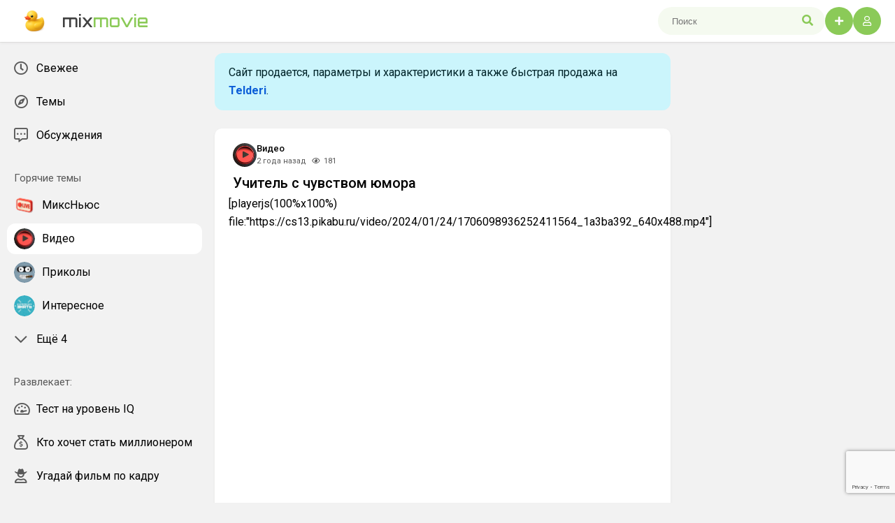

--- FILE ---
content_type: text/html; charset=utf-8
request_url: https://mixmovie.ru/video/53347-uchitely-s-chuvstvom-yumora.html
body_size: 8180
content:
<!DOCTYPE html>
<html lang="ru">
<head>
	<title>Учитель с чувством юмора - смотреть видео | Лучшие новые видео на mixmovie.ru</title>
<meta name="charset" content="utf-8">
<meta name="title" content="Учитель с чувством юмора - смотреть видео | Лучшие новые видео на mixmovie.ru">
<meta name="description" content="Учитель с чувством юмора. Новые видео со всего мира на mixmovie.ru. Самые лучшие, интересные и прикольные видеоролики.">
<meta name="keywords" content="короткое видео, видео ролики, прикольные шортсы, скачать видео, смотреть видео, видео бесплатно, юмор, медицина, врачи, вертикальное видео, странный юмор, видео">
<meta name="generator" content="DataLife Engine (https://dle-news.ru)">
<meta name="news_keywords" content="юмор, медицина, врачи, вертикальное видео, странный юмор, видео">
<link rel="canonical" href="https://mixmovie.ru/video/53347-uchitely-s-chuvstvom-yumora.html">
<link rel="alternate" type="application/rss+xml" title="MixMovie.ru — Лучшие Приколы, Видео, Мемы и Гифки Онлайн RSS" href="https://mixmovie.ru/rss.xml">
<link rel="search" type="application/opensearchdescription+xml" title="MixMovie.ru — Лучшие Приколы, Видео, Мемы и Гифки Онлайн" href="https://mixmovie.ru/index.php?do=opensearch">
<link rel="preconnect" href="https://mixmovie.ru/" fetchpriority="high">
<meta property="twitter:title" content="Учитель с чувством юмора - смотреть видео | Лучшие новые видео на mixmovie.ru">
<meta property="twitter:url" content="https://mixmovie.ru/video/53347-uchitely-s-chuvstvom-yumora.html">
<meta property="twitter:card" content="summary_large_image">
<meta property="twitter:image" content="https://mixmovie.ru/uploads/posts/2024-01/1706099402652_miximg.jpg">
<meta property="twitter:description" content="Видео дня: Учитель с чувством юмора | Смотри и скачивай прикольные, короткие видео ролики на МиксМуви бесплатно!">
<meta property="og:type" content="article">
<meta property="og:site_name" content="MixMovie.ru — Лучшие Приколы, Видео, Мемы и Гифки Онлайн">
<meta property="og:title" content="Учитель с чувством юмора - смотреть видео | Лучшие новые видео на mixmovie.ru">
<meta property="og:url" content="https://mixmovie.ru/video/53347-uchitely-s-chuvstvom-yumora.html">
<meta property="og:image" content="https://mixmovie.ru/uploads/posts/2024-01/1706099402652_miximg.jpg">
<meta property="og:description" content="Видео дня: Учитель с чувством юмора | Смотри и скачивай прикольные, короткие видео ролики на МиксМуви бесплатно!">

<script src="/engine/classes/min/index.php?g=general&amp;v=fv6qy"></script>
<script src="/engine/classes/min/index.php?f=engine/classes/js/jqueryui.js,engine/classes/js/dle_js.js&amp;v=fv6qy" defer></script>
<script type="application/ld+json">{"@context":"https://schema.org","@graph":[{"@type":"Movie","@context":"https://schema.org/","publisher":{"@type":"Person","name":""},"name":"Учитель с чувством юмора","headline":"Учитель с чувством юмора","mainEntityOfPage":{"@type":"WebPage","@id":"https://mixmovie.ru/video/53347-uchitely-s-chuvstvom-yumora.html"},"datePublished":"2024-01-24T15:30:02+03:00","author":{"@type":"Person","name":"MixMovie","url":"https://mixmovie.ru/user/MixMovie/"},"image":["https://mixmovie.ru/uploads/posts/2024-01/1706099402652_miximg.jpg"],"description":"[playerjs(100%x100%) file:&quot;[xfvalue_filevideos]&quot;]"},{"@type":"BreadcrumbList","@context":"https://schema.org/","itemListElement":[{"@type":"ListItem","position":1,"item":{"@id":"https://mixmovie.ru/","name":"MixMovie"}},{"@type":"ListItem","position":2,"item":{"@id":"https://mixmovie.ru/video/","name":"Видео"}},{"@type":"ListItem","position":3,"item":{"@id":"https://mixmovie.ru/video/53347-uchitely-s-chuvstvom-yumora.html","name":"Учитель с чувством юмора"}}]}]}</script>
  
    <meta name="HandheldFriendly" content="true">
	<meta name="viewport" content="width=device-width, initial-scale=1.0" />
    <meta name="theme-color" content="#000">
    
	<meta name="viewport" content="width=device-width, initial-scale=1.0, maximum-scale=1.0, user-scalable=no">
	<link href="/templates/mix/css/styles.css?v=fv6qy" type="text/css" rel="stylesheet" />
	<link href="/templates/mix/css/fontawesome.css?v=fv6qy" type="text/css" rel="stylesheet" />
    <link href="https://fonts.googleapis.com/css2?family=Roboto:ital,wght@0,100;0,300;0,400;0,500;0,700;0,900;1,100;1,300;1,400;1,500;1,700;1,900&display=swap" rel="stylesheet">

<link href="https://fonts.googleapis.com/css2?family=Orbitron:wght@500&display=swap" rel="stylesheet">

<link rel="icon" type="image/png" href="/favicon-96x96.png" sizes="96x96" />
<link rel="icon" type="image/svg+xml" href="/favicon.svg" />
<link rel="shortcut icon" href="/favicon.ico" />
<link rel="apple-touch-icon" sizes="180x180" href="/apple-touch-icon.png" />
<meta name="apple-mobile-web-app-title" content="MixMovie" />
<link rel="manifest" href="/site.webmanifest" />

<meta name="telderi" content="920eb28e371cb4374593a33793e2a927" />
   
<script>window.yaContextCb=window.yaContextCb||[]</script>
<script src="https://yandex.ru/ads/system/context.js" async></script>    
</head>

<body>
  
    <div class="wrapper">
        <header class="header_sticky">
          <div class="header">
        <div class="d-flex">
     <div class="get_mobile-menu is_mobile"><i class="fas fa-bars"></i></div>              
<a class="header_logo" href="/">
<img class="header_ico" src="/templates/mix/images/logo.png"/>    
mix<span>movie</span></a>
</div>    
              
              
<div class="header_right">
<div class="header_button mobile-search is_mobile"><span class="fas fa-search"></span></div>

<div class="header_search non_mobile">
<form id="quicksearch" method="post">
<input type="hidden" name="do" value="search">
<input type="hidden" name="subaction" value="search">
<input class="search_block_input" id="story" name="story" placeholder="Поиск" type="text" autocomplete="off">
<button class="sheader_search_btn non_mobile" type="submit"><span class="fas fa-search"></span></button>
</form>
</div>
    
<a class="header_button login_site" href="#"><i class="fas fa-plus"></i></a>
    


    
<div class=""><div class="header_login" style="position: relative;">
<div class="header_button"><i class="far fa-user"></i></div>  
    


    
    
    <div class="login_btn_menu">
        <div class="login_menu_title">
            Мой профиль
        </div>
        
        
        <div class="login_menu_user">
            <img class="login_photo" src="/templates/mix/dleimages/noavatar.png" alt="Профиль">
            <div>
                <div class="login_menu_name"></div>
                <div class="login_menu_subtitle">Гости</div>
            </div>
        </div>
        <button class="login_site button_blue mb_12" style="width: 100%;"><b>Войти</b></button>
        <a class="button_registration" href="https://mixmovie.ru/index.php?do=register"><b>Регистрация</b></a>
        
        <ul class="login_menu">
           
           <li class="non_desktop"><a class="login_menu_item" href="/about.html"><i class="side_menu_icon far fa-info-circle"></i>О проекте</a></li>
           <li class="non_desktop"><a class="login_menu_item" href="/rules.html"><i class="side_menu_icon far fa-clipboard-list-check"></i>Правила</a></li>
           <li class="non_desktop"><a class="login_menu_item" href="/index.php?do=feedback"><i class="side_menu_icon far fa-users"></i>Контакты</a></li>
           <li class="non_desktop"><div class="login_menu_item switch-theme"><i class="side_menu_icon switch-icon"></span></i>Сменить тему</li>
        </ul>
    </div>
</div>

<div class="modal">
    <div class="modal_header" style="display: flex;">
        <div class="login_close short_views"><i class="fal fa-times"></i></div>
    </div>
   <form method="post" class="login_form">
       <div class="login_title">Вход в аккаунт</div>
       <input type="text" name="login_name" id="login_name" placeholder="Ваш e-mail"/>
       <input type="password" name="login_password" id="login_password" placeholder="Ваш пароль"/>
       <div><input type="checkbox" name="login_not_save" id="login_not_save" value="1"/><span>Не запоминать меня</span></div>
       <button class="button_blue" onclick="submit();" type="submit" title="Вход">Войти на сайт</button>
       <input name="login" type="hidden" id="login" value="submit" />
  
       <a href="/index.php?do=register">Регистрация</a><a href="https://mixmovie.ru/index.php?do=lostpassword">Забыли пароль?</a>
   </form>
</div>
<div class="overlay"></div>
       </div>
            </div>
          </div>
</header>
        
<div class="cols">
    
<div class="col_left">
<div class="sidebar">
<div class="side_menu ">
<a class="side_menu_item " href="/index.php?do=lastnews"><i class="side_menu_icon far fa-clock"></i><span>Свежее</span></a>
<!--
<a class="side_menu_item " href="/popular.html"><i class="side_menu_icon far fa-fire-alt"></i>Популярное</a>
--> 
<a class="side_menu_item " href="/theme.html"><i class="side_menu_icon far fa-compass"></i><span>Темы</span></a> 
<a class="side_menu_item " href="/?do=lastcomments"><i class="side_menu_icon far fa-comment-alt-dots"></i>Обсуждения</a>
</div>
    
<div class="side_menu">
<span class="sidebar__title">Горячие темы</span>

<a class="side_menu_item " href="/mixnews/">
<div class="side_menu_photo"><img src="/uploads/icons/1a3942908a_news.webp" alt="МиксНьюс"></div>
<div class="side_menu_category">МиксНьюс</div>
</a>
<a class="side_menu_item side_menu_active" href="/video/">
<div class="side_menu_photo"><img src="/uploads/icons/video.webp" alt="Видео"></div>
<div class="side_menu_category">Видео</div>
</a>
<a class="side_menu_item " href="/prikols/">
<div class="side_menu_photo"><img src="/uploads/icons/prikols.webp" alt="Приколы"></div>
<div class="side_menu_category">Приколы</div>
</a>  
<a class="side_menu_item " href="/interesno/">
<div class="side_menu_photo"><img src="/uploads/icons/interesno.webp" alt="Интересное"></div>
<div class="side_menu_category">Интересное</div>
</a>     
<!-- hide menu -->
    
<div class="side_menu_hide">
 
    
<a class="side_menu_item " href="/demotivators/">
<div class="side_menu_photo"><img src="/uploads/icons/demotivators.webp" alt="Демотиваторы"></div>
<div class="side_menu_category">Демотиваторы</div>
</a>     
<a class="side_menu_item " href="/gifs/">
<div class="side_menu_photo"><img src="/uploads/icons/gif.webp" alt="Гифки"></div>
<div class="side_menu_category">Гифки</div>
</a>
<a class="side_menu_item " href="/foto/">
<div class="side_menu_photo"><img src="/uploads/icons/foto.webp" alt="Фото"></div>
<div class="side_menu_category">Фото</div>
</a>
<a class="side_menu_item " href="/kino/">
<div class="side_menu_photo"><img src="/uploads/icons/kino.webp" alt="Кино"></div>
<div class="side_menu_category">Кино</div>
</a>
<a class="side_menu_item " href="/socialnetworks/">
<div class="side_menu_photo"><img src="/uploads/icons/soc.webp" alt="Социальные сети"></div>
<div class="side_menu_category">Социальные сети</div>
</a>
</div>
<div class="side_menu_item side_menu_show_hide">
<i class="side_menu_icon far fa-chevron-down"></i>
<div class="side_menu_category">Ещё 4</div>
</div>
</div>

    
    
<div class="side_menu">
<span class="sidebar__title">Развлекает:</span>
<a class="side_menu_item " href="/iq-test.html"><i class="side_menu_icon far fa-tachometer-alt-fastest"></i> Тест на уровень IQ</a>
    
    
    
    
<a class="side_menu_item " href="/kto-hochet-stat-millionerom.html"><i class="side_menu_icon far fa-sack-dollar"></i> Кто хочет стать миллионером</a>
<a class="side_menu_item " href="/ugadaj-film-po-kadru.html"><i class="side_menu_icon far fa-user-cowboy"></i> Угадай фильм по кадру</a>
<a class="side_menu_item " href="/soberi-poster-filma.html"><i class="side_menu_icon far fa-unlink"></i> Собери постер фильма</a>
</div> 
    
<div class="side_menu">
<span class="sidebar__title">Еще:</span>
<div class="side_menu_item switch-theme"><i class="side_menu_icon switch-icon"></i>Сменить тему</div>
<a class="side_menu_item" href="/about.html"><i class="side_menu_icon far fa-info-circle"></i>О проекте</a>
<a class="side_menu_item " href="/rules.html"><i class="side_menu_icon far fa-clipboard-list-check"></i>Правила</a>
<a class="side_menu_item " href="/contact.html"><i class="side_menu_icon far fa-users"></i>Контакты</a>
</div>  
</div>
</div>
<!-- END LEFT SIDE -->
            
<main class="col_main">
<div class="content" id="dle-content">
             
<!--noindex--><div class="sale">
Сайт продается, параметры и характеристики а также быстрая продажа на <b><a href="https://www.telderi.ru/ru/viewsite/2733886" rel="nofollow">Telderi</a></b>.    
</div>    
    <style>.sale{border-radius: 12px;
    background: #cbf5fc;
    padding: 15px 20px;
    color: #002429;}</style>
<!--/noindex-->    
    










                    
                          
                       

<div class="entry-item" data-url="https://mixmovie.ru/video/53347-uchitely-s-chuvstvom-yumora.html">
<article class="short_story">
<div class="short_header">
<div class="short_header_left">
<img class="short_header_img" src="/uploads/icons/video.webp" alt="Видео"></img>
<div class="short_header_info">
<div class="short_author"><a href="https://mixmovie.ru/video/">Видео</a></div>
<div class="short_meta">
<span class="short_date"><time datetime="2024-01-24T15:30:02" class="ago"> 2024-01-24</time></span>
<span class="short_vie"><i class="short_icon2 far fa-eye"></i> 181</span>
</div>    
</div>
<div class="short_views">
</div>
</div>
</div>
    

<h1 class="short_title">Учитель с чувством юмора</h1>
    

    

    
  
    
<div class="full_text"><div style="width:100%;height:600px;max-height:75vh;">[playerjs(100%x100%) file:"https://cs13.pikabu.ru/video/2024/01/24/1706098936252411564_1a3ba392_640x488.mp4"]</div><div style="display:none;"><img src="/uploads/posts/2024-01/1706099402652_miximg.jpg" alt=""></div></div>




<div class="post_emodj"><div class="reactions" data-reactions-news="53347">
<div class="reactions-select">
<i class="far fa-smile"></i>
<div><span data-reaction="1">❤️</span><span data-reaction="2">😂</span><span data-reaction="3">😀</span><span data-reaction="4">😁</span><span data-reaction="5">😇</span><span data-reaction="6">😍</span><span data-reaction="7">😲</span><span data-reaction="8">🤮</span><span data-reaction="9">🥵</span><span data-reaction="10">🤬</span><span data-reaction="11">💩</span><span data-reaction="12">🔥</span><span data-reaction="13">💯</span><span data-reaction="14">💦</span><span data-reaction="15">👀</span><span data-reaction="16">☘️</span><span data-reaction="17">🍪</span><span data-reaction="18">🤙</span></div>
</div>
<div id="reactions"></div>
</div></div>

<div class="page_tags"><a href="https://mixmovie.ru/tags/%D1%8E%D0%BC%D0%BE%D1%80/">юмор</a>, <a href="https://mixmovie.ru/tags/%D0%BC%D0%B5%D0%B4%D0%B8%D1%86%D0%B8%D0%BD%D0%B0/">медицина</a>, <a href="https://mixmovie.ru/tags/%D0%B2%D1%80%D0%B0%D1%87%D0%B8/">врачи</a>, <a href="https://mixmovie.ru/tags/%D0%B2%D0%B5%D1%80%D1%82%D0%B8%D0%BA%D0%B0%D0%BB%D1%8C%D0%BD%D0%BE%D0%B5%20%D0%B2%D0%B8%D0%B4%D0%B5%D0%BE/">вертикальное видео</a>, <a href="https://mixmovie.ru/tags/%D1%81%D1%82%D1%80%D0%B0%D0%BD%D0%BD%D1%8B%D0%B9%20%D1%8E%D0%BC%D0%BE%D1%80/">странный юмор</a>, <a href="https://mixmovie.ru/tags/%D0%B2%D0%B8%D0%B4%D0%B5%D0%BE/">видео</a><span class="page_tags-more">&bull;&bull;&bull;</span></div>

<div class="foot_pst">
<a id="dle-comm-link" href="https://mixmovie.ru/video/53347-uchitely-s-chuvstvom-yumora.html#comment"><i class="short_icon far fa-comment"></i> <span>0</span></a> 
    
  
<a class="foot_photo" href="" title="MixMovie">  
<img class="foot_pst_photo" src="/templates/mix/dleimages/noavatar.png" alt="MixMovie"></img>    
</a>     


<div class="foot_rtg">
<a href="#" onclick="doRate('plus', '53347'); return false;" ><i class="far fa-thumbs-up" title="Нравится"></i><span><span data-likes-id="53347">0</span></span></a>
<a href="#" onclick="doRate('minus', '53347'); return false;" ><i class="far fa-thumbs-down" title="Не нравится"></i></a>
</div> 
  
    
</div>
</article>




<!-- Yandex.RTB R-A-15945817-3 -->
<div id="yandex_rtb_R-A-15945817-3"></div>
<script>
window.yaContextCb.push(() => {
    Ya.Context.AdvManager.render({
        "blockId": "R-A-15945817-3",
        "renderTo": "yandex_rtb_R-A-15945817-3"
    })
})
</script>



    <div class="short_story plpr pt pb">
        <div class="short_header_left mb_12">
            <div class="full_comm_title">
            0 комментариев
            </div>
            <div class="short_views">
                  
            </div>
        </div>
        <form  method="post" name="dle-comments-form" id="dle-comments-form" ><div class="bb-editor">
<textarea name="comments" id="comments" cols="70" rows="10"></textarea>
</div>

<div class="comment_sec_code">
    <input type="text" maxlength="35" name="name" id="name" placeholder="Ваше имя"/>
    <input type="text" maxlength="35" name="mail" id="mail" placeholder="Ваш e-mail (необязательно)"/>
</div>



<div class="short_header_left">
    <div class="short_footer_item"></div>
    <div class="short_footer_item short_views">
        <button class="button_blue" name="submit" type="submit">Отправить</button>
    </div>
</div>
<input type="hidden" name="g-recaptcha-response" id="g-recaptcha-response" value=""><script src="https://www.google.com/recaptcha/api.js?render=6LeNE2krAAAAADEuGV4taDBJiHi6AkukOnqM9vB0" async defer></script>
		<input type="hidden" name="subaction" value="addcomment">
		<input type="hidden" name="post_id" id="post_id" value="53347"><input type="hidden" name="user_hash" value="10721d5081c2afa5fb2953c4dd3fa0d8fa7c1e93"></form>
        
<div id="dle-ajax-comments"></div>

    </div>
<a href="https://mixmovie.ru/video/53327-kiborg-pomnoghennyy-na-vechnosty.html" class="load-link" id="loadfull" style="display: none"></a>
</div>

<div class="short_story plpr pt pb">
<div class="addnews_title">Похожие посты</div>
<div class="related_news">    

<a href="https://mixmovie.ru/video/41174-chto-moghno-delaty-iz-yablok.html">
<div>   
 


<div class="thumb-item-img"> 
<img src="/uploads/posts/2023-11/screenshot_10.jpg" class="lazy-loaded" alt="Такого ответа учитель не ожидала">
<div class="post-img__bg" style="background-image: url(https://mixmovie.ru/uploads/posts/2023-11/screenshot_10.jpg);"></div> 

</div>


     
    
</div>
<div class="related_title">Такого ответа учитель не ожидала</div>
</a><a href="https://mixmovie.ru/video/51852-vnimatelynyy-uchitely.html">
<div>   
 


<div class="thumb-item-img"> 
<img src="/uploads/posts/2024-01/1704910922047_miximg.jpg" class="lazy-loaded" alt="Внимательный учитель">
<div class="post-img__bg" style="background-image: url(https://mixmovie.ru/uploads/posts/2024-01/1704910922047_miximg.jpg);"></div> 

</div>


     
    
</div>
<div class="related_title">Внимательный учитель</div>
</a><a href="https://mixmovie.ru/socialnetworks/19597-smeshnye-kommentarii-iz-socialnyh-setej-c-chuvstvom-jumora-podborka-2654.html">
<div>   
 


<div class="thumb-item-img"> 
<img src="/uploads/posts/2023-02/1675647026_mixmovie_social_0077.jpg" class="lazy-loaded" alt="Смешные комментарии из социальных сетей c чувством юмора. Подборка #2654">
<div class="post-img__bg" style="background-image: url(https://mixmovie.ru/uploads/posts/2023-02/1675647026_mixmovie_social_0077.jpg);"></div> 

</div>


     
    
</div>
<div class="related_title">Смешные комментарии из социальных сетей c чувством юмора. Подборка #2654</div>
</a><a href="https://mixmovie.ru/video/19595-veselye-britanskie-pohorony.html">
<div>   
 


<div class="thumb-item-img"> 
<img src="/uploads/posts/2023-01/1673909686_screenshot_7.jpg" class="lazy-loaded" alt="Веселые британские похороны">
<div class="post-img__bg" style="background-image: url(https://mixmovie.ru/uploads/posts/2023-01/1673909686_screenshot_7.jpg);"></div> 

</div>


     
    
</div>
<div class="related_title">Веселые британские похороны</div>
</a><a href="https://mixmovie.ru/prikols/107594-novye-smeshnye-kartinki-i-kommentarii-s-chernym-jumorom.html">
<div>   
 


<div class="thumb-item-img"> 
<img src="/uploads/posts/2025-07/e48b5e3c6080b96ae2c08bada3112098.jpg" class="lazy-loaded" alt="Новые смешные картинки и комментарии с черным юмором">
<div class="post-img__bg" style="background-image: url(/uploads/posts/2025-07/e48b5e3c6080b96ae2c08bada3112098.jpg);"></div> 

</div>


     
    
</div>
<div class="related_title">Новые смешные картинки и комментарии с черным юмором</div>
</a><a href="https://mixmovie.ru/interesno/107773-mozhno-li-kipjatit-vodu-povtorno.html">
<div>   
 


<div class="thumb-item-img"> 
<img src="/uploads/posts/2025-08/1f081344d46e75297cc745b413531507.jpg" class="lazy-loaded" alt="Можно ли кипятить воду повторно">
<div class="post-img__bg" style="background-image: url(/uploads/posts/2025-08/1f081344d46e75297cc745b413531507.jpg);"></div> 

</div>


     
    
</div>
<div class="related_title">Можно ли кипятить воду повторно</div>
</a><a href="https://mixmovie.ru/video/33564-molniya-neskolyko-raz-udarila-v-vulkan.html">
<div>   
 


<div class="thumb-item-img"> 
<img src="/uploads/posts/2023-10/ja16.jpg" class="lazy-loaded" alt="Молния бьет в извергающий вулкан">
<div class="post-img__bg" style="background-image: url(https://mixmovie.ru/uploads/posts/2023-10/ja16.jpg);"></div> 

</div>


     
    
</div>
<div class="related_title">Молния бьет в извергающий вулкан</div>
</a>
</div></div>


</div>
</main>
<!-- END MAIN -->
            
<aside class="col_right">
  
</aside>
<!-- END RIGHT SIDE -->
            
</div>
</div>

<script>
<!--
var dle_root       = '/';
var dle_admin      = '';
var dle_login_hash = '10721d5081c2afa5fb2953c4dd3fa0d8fa7c1e93';
var dle_group      = 5;
var dle_skin       = 'mix';
var dle_wysiwyg    = '-1';
var quick_wysiwyg  = '2';
var dle_min_search = '4';
var dle_act_lang   = ["Да", "Нет", "Ввод", "Отмена", "Сохранить", "Удалить", "Загрузка. Пожалуйста, подождите..."];
var menu_short     = 'Быстрое редактирование';
var menu_full      = 'Полное редактирование';
var menu_profile   = 'Просмотр профиля';
var menu_send      = 'Отправить сообщение';
var menu_uedit     = 'Админцентр';
var dle_info       = 'Информация';
var dle_confirm    = 'Подтверждение';
var dle_prompt     = 'Ввод информации';
var dle_req_field  = ["Заполните поле с именем", "Заполните поле с сообщением", "Заполните поле с темой сообщения"];
var dle_del_agree  = 'Вы действительно хотите удалить? Данное действие невозможно будет отменить';
var dle_spam_agree = 'Вы действительно хотите отметить пользователя как спамера? Это приведёт к удалению всех его комментариев';
var dle_c_title    = 'Отправка жалобы';
var dle_complaint  = 'Укажите текст Вашей жалобы для администрации:';
var dle_mail       = 'Ваш e-mail:';
var dle_big_text   = 'Выделен слишком большой участок текста.';
var dle_orfo_title = 'Укажите комментарий для администрации к найденной ошибке на странице:';
var dle_p_send     = 'Отправить';
var dle_p_send_ok  = 'Уведомление успешно отправлено';
var dle_save_ok    = 'Изменения успешно сохранены. Обновить страницу?';
var dle_reply_title= 'Ответ на комментарий';
var dle_tree_comm  = '0';
var dle_del_news   = 'Удалить статью';
var dle_sub_agree  = 'Вы действительно хотите подписаться на комментарии к данной публикации?';
var dle_unsub_agree  = 'Вы действительно хотите отписаться от комментариев к данной публикации?';
var dle_captcha_type  = '2';
var dle_share_interesting  = ["Поделиться ссылкой на выделенный текст", "Twitter", "Facebook", "Вконтакте", "Прямая ссылка:", "Нажмите правой клавишей мыши и выберите «Копировать ссылку»"];
var DLEPlayerLang     = {prev: 'Предыдущий',next: 'Следующий',play: 'Воспроизвести',pause: 'Пауза',mute: 'Выключить звук', unmute: 'Включить звук', settings: 'Настройки', enterFullscreen: 'На полный экран', exitFullscreen: 'Выключить полноэкранный режим', speed: 'Скорость', normal: 'Обычная', quality: 'Качество', pip: 'Режим PiP'};
var DLEGalleryLang    = {CLOSE: 'Закрыть (Esc)', NEXT: 'Следующее изображение', PREV: 'Предыдущее изображение', ERROR: 'Внимание! Обнаружена ошибка', IMAGE_ERROR: 'Не удалось загрузить изображение', TOGGLE_SLIDESHOW: 'Просмотр слайдшоу',TOGGLE_FULLSCREEN: 'Полноэкранный режим', TOGGLE_THUMBS: 'Включить / Выключить уменьшенные копии', ITERATEZOOM: 'Увеличить / Уменьшить', DOWNLOAD: 'Скачать изображение' };
var DLEGalleryMode    = 1;
var DLELazyMode       = 0;
var allow_dle_delete_news   = false;

jQuery(function($){
					setTimeout(function() {
						$.get(dle_root + "engine/ajax/controller.php?mod=adminfunction", { 'id': '53347', action: 'newsread', user_hash: dle_login_hash });
					}, 3000);
				$('#dle-comments-form').submit(function() {
				
					grecaptcha.execute('6LeNE2krAAAAADEuGV4taDBJiHi6AkukOnqM9vB0', {action: 'comments'}).then(function(token) { 
					
						$('#g-recaptcha-response').val(token);
						
						if( $('#comments-image-uploader').data('files') == 'selected' ) {
							$('#comments-image-uploader').plupload('start');
						} else {
							doAddComments();
						}
						
					});
		
					return false;
				});
});
//-->
</script>
<script src="/templates/mix/js/libs.js?v=fv6qy"></script>
<!--<script src="/templates/mix/js/blazy.min.js?v=0.1758651797"></script>-->

</body>
</html>
<!-- DataLife Engine Copyright SoftNews Media Group (https://dle-news.ru) -->


--- FILE ---
content_type: text/html; charset=utf-8
request_url: https://www.google.com/recaptcha/api2/anchor?ar=1&k=6LeNE2krAAAAADEuGV4taDBJiHi6AkukOnqM9vB0&co=aHR0cHM6Ly9taXhtb3ZpZS5ydTo0NDM.&hl=en&v=PoyoqOPhxBO7pBk68S4YbpHZ&size=invisible&anchor-ms=20000&execute-ms=30000&cb=kdpkoys9ztg
body_size: 48465
content:
<!DOCTYPE HTML><html dir="ltr" lang="en"><head><meta http-equiv="Content-Type" content="text/html; charset=UTF-8">
<meta http-equiv="X-UA-Compatible" content="IE=edge">
<title>reCAPTCHA</title>
<style type="text/css">
/* cyrillic-ext */
@font-face {
  font-family: 'Roboto';
  font-style: normal;
  font-weight: 400;
  font-stretch: 100%;
  src: url(//fonts.gstatic.com/s/roboto/v48/KFO7CnqEu92Fr1ME7kSn66aGLdTylUAMa3GUBHMdazTgWw.woff2) format('woff2');
  unicode-range: U+0460-052F, U+1C80-1C8A, U+20B4, U+2DE0-2DFF, U+A640-A69F, U+FE2E-FE2F;
}
/* cyrillic */
@font-face {
  font-family: 'Roboto';
  font-style: normal;
  font-weight: 400;
  font-stretch: 100%;
  src: url(//fonts.gstatic.com/s/roboto/v48/KFO7CnqEu92Fr1ME7kSn66aGLdTylUAMa3iUBHMdazTgWw.woff2) format('woff2');
  unicode-range: U+0301, U+0400-045F, U+0490-0491, U+04B0-04B1, U+2116;
}
/* greek-ext */
@font-face {
  font-family: 'Roboto';
  font-style: normal;
  font-weight: 400;
  font-stretch: 100%;
  src: url(//fonts.gstatic.com/s/roboto/v48/KFO7CnqEu92Fr1ME7kSn66aGLdTylUAMa3CUBHMdazTgWw.woff2) format('woff2');
  unicode-range: U+1F00-1FFF;
}
/* greek */
@font-face {
  font-family: 'Roboto';
  font-style: normal;
  font-weight: 400;
  font-stretch: 100%;
  src: url(//fonts.gstatic.com/s/roboto/v48/KFO7CnqEu92Fr1ME7kSn66aGLdTylUAMa3-UBHMdazTgWw.woff2) format('woff2');
  unicode-range: U+0370-0377, U+037A-037F, U+0384-038A, U+038C, U+038E-03A1, U+03A3-03FF;
}
/* math */
@font-face {
  font-family: 'Roboto';
  font-style: normal;
  font-weight: 400;
  font-stretch: 100%;
  src: url(//fonts.gstatic.com/s/roboto/v48/KFO7CnqEu92Fr1ME7kSn66aGLdTylUAMawCUBHMdazTgWw.woff2) format('woff2');
  unicode-range: U+0302-0303, U+0305, U+0307-0308, U+0310, U+0312, U+0315, U+031A, U+0326-0327, U+032C, U+032F-0330, U+0332-0333, U+0338, U+033A, U+0346, U+034D, U+0391-03A1, U+03A3-03A9, U+03B1-03C9, U+03D1, U+03D5-03D6, U+03F0-03F1, U+03F4-03F5, U+2016-2017, U+2034-2038, U+203C, U+2040, U+2043, U+2047, U+2050, U+2057, U+205F, U+2070-2071, U+2074-208E, U+2090-209C, U+20D0-20DC, U+20E1, U+20E5-20EF, U+2100-2112, U+2114-2115, U+2117-2121, U+2123-214F, U+2190, U+2192, U+2194-21AE, U+21B0-21E5, U+21F1-21F2, U+21F4-2211, U+2213-2214, U+2216-22FF, U+2308-230B, U+2310, U+2319, U+231C-2321, U+2336-237A, U+237C, U+2395, U+239B-23B7, U+23D0, U+23DC-23E1, U+2474-2475, U+25AF, U+25B3, U+25B7, U+25BD, U+25C1, U+25CA, U+25CC, U+25FB, U+266D-266F, U+27C0-27FF, U+2900-2AFF, U+2B0E-2B11, U+2B30-2B4C, U+2BFE, U+3030, U+FF5B, U+FF5D, U+1D400-1D7FF, U+1EE00-1EEFF;
}
/* symbols */
@font-face {
  font-family: 'Roboto';
  font-style: normal;
  font-weight: 400;
  font-stretch: 100%;
  src: url(//fonts.gstatic.com/s/roboto/v48/KFO7CnqEu92Fr1ME7kSn66aGLdTylUAMaxKUBHMdazTgWw.woff2) format('woff2');
  unicode-range: U+0001-000C, U+000E-001F, U+007F-009F, U+20DD-20E0, U+20E2-20E4, U+2150-218F, U+2190, U+2192, U+2194-2199, U+21AF, U+21E6-21F0, U+21F3, U+2218-2219, U+2299, U+22C4-22C6, U+2300-243F, U+2440-244A, U+2460-24FF, U+25A0-27BF, U+2800-28FF, U+2921-2922, U+2981, U+29BF, U+29EB, U+2B00-2BFF, U+4DC0-4DFF, U+FFF9-FFFB, U+10140-1018E, U+10190-1019C, U+101A0, U+101D0-101FD, U+102E0-102FB, U+10E60-10E7E, U+1D2C0-1D2D3, U+1D2E0-1D37F, U+1F000-1F0FF, U+1F100-1F1AD, U+1F1E6-1F1FF, U+1F30D-1F30F, U+1F315, U+1F31C, U+1F31E, U+1F320-1F32C, U+1F336, U+1F378, U+1F37D, U+1F382, U+1F393-1F39F, U+1F3A7-1F3A8, U+1F3AC-1F3AF, U+1F3C2, U+1F3C4-1F3C6, U+1F3CA-1F3CE, U+1F3D4-1F3E0, U+1F3ED, U+1F3F1-1F3F3, U+1F3F5-1F3F7, U+1F408, U+1F415, U+1F41F, U+1F426, U+1F43F, U+1F441-1F442, U+1F444, U+1F446-1F449, U+1F44C-1F44E, U+1F453, U+1F46A, U+1F47D, U+1F4A3, U+1F4B0, U+1F4B3, U+1F4B9, U+1F4BB, U+1F4BF, U+1F4C8-1F4CB, U+1F4D6, U+1F4DA, U+1F4DF, U+1F4E3-1F4E6, U+1F4EA-1F4ED, U+1F4F7, U+1F4F9-1F4FB, U+1F4FD-1F4FE, U+1F503, U+1F507-1F50B, U+1F50D, U+1F512-1F513, U+1F53E-1F54A, U+1F54F-1F5FA, U+1F610, U+1F650-1F67F, U+1F687, U+1F68D, U+1F691, U+1F694, U+1F698, U+1F6AD, U+1F6B2, U+1F6B9-1F6BA, U+1F6BC, U+1F6C6-1F6CF, U+1F6D3-1F6D7, U+1F6E0-1F6EA, U+1F6F0-1F6F3, U+1F6F7-1F6FC, U+1F700-1F7FF, U+1F800-1F80B, U+1F810-1F847, U+1F850-1F859, U+1F860-1F887, U+1F890-1F8AD, U+1F8B0-1F8BB, U+1F8C0-1F8C1, U+1F900-1F90B, U+1F93B, U+1F946, U+1F984, U+1F996, U+1F9E9, U+1FA00-1FA6F, U+1FA70-1FA7C, U+1FA80-1FA89, U+1FA8F-1FAC6, U+1FACE-1FADC, U+1FADF-1FAE9, U+1FAF0-1FAF8, U+1FB00-1FBFF;
}
/* vietnamese */
@font-face {
  font-family: 'Roboto';
  font-style: normal;
  font-weight: 400;
  font-stretch: 100%;
  src: url(//fonts.gstatic.com/s/roboto/v48/KFO7CnqEu92Fr1ME7kSn66aGLdTylUAMa3OUBHMdazTgWw.woff2) format('woff2');
  unicode-range: U+0102-0103, U+0110-0111, U+0128-0129, U+0168-0169, U+01A0-01A1, U+01AF-01B0, U+0300-0301, U+0303-0304, U+0308-0309, U+0323, U+0329, U+1EA0-1EF9, U+20AB;
}
/* latin-ext */
@font-face {
  font-family: 'Roboto';
  font-style: normal;
  font-weight: 400;
  font-stretch: 100%;
  src: url(//fonts.gstatic.com/s/roboto/v48/KFO7CnqEu92Fr1ME7kSn66aGLdTylUAMa3KUBHMdazTgWw.woff2) format('woff2');
  unicode-range: U+0100-02BA, U+02BD-02C5, U+02C7-02CC, U+02CE-02D7, U+02DD-02FF, U+0304, U+0308, U+0329, U+1D00-1DBF, U+1E00-1E9F, U+1EF2-1EFF, U+2020, U+20A0-20AB, U+20AD-20C0, U+2113, U+2C60-2C7F, U+A720-A7FF;
}
/* latin */
@font-face {
  font-family: 'Roboto';
  font-style: normal;
  font-weight: 400;
  font-stretch: 100%;
  src: url(//fonts.gstatic.com/s/roboto/v48/KFO7CnqEu92Fr1ME7kSn66aGLdTylUAMa3yUBHMdazQ.woff2) format('woff2');
  unicode-range: U+0000-00FF, U+0131, U+0152-0153, U+02BB-02BC, U+02C6, U+02DA, U+02DC, U+0304, U+0308, U+0329, U+2000-206F, U+20AC, U+2122, U+2191, U+2193, U+2212, U+2215, U+FEFF, U+FFFD;
}
/* cyrillic-ext */
@font-face {
  font-family: 'Roboto';
  font-style: normal;
  font-weight: 500;
  font-stretch: 100%;
  src: url(//fonts.gstatic.com/s/roboto/v48/KFO7CnqEu92Fr1ME7kSn66aGLdTylUAMa3GUBHMdazTgWw.woff2) format('woff2');
  unicode-range: U+0460-052F, U+1C80-1C8A, U+20B4, U+2DE0-2DFF, U+A640-A69F, U+FE2E-FE2F;
}
/* cyrillic */
@font-face {
  font-family: 'Roboto';
  font-style: normal;
  font-weight: 500;
  font-stretch: 100%;
  src: url(//fonts.gstatic.com/s/roboto/v48/KFO7CnqEu92Fr1ME7kSn66aGLdTylUAMa3iUBHMdazTgWw.woff2) format('woff2');
  unicode-range: U+0301, U+0400-045F, U+0490-0491, U+04B0-04B1, U+2116;
}
/* greek-ext */
@font-face {
  font-family: 'Roboto';
  font-style: normal;
  font-weight: 500;
  font-stretch: 100%;
  src: url(//fonts.gstatic.com/s/roboto/v48/KFO7CnqEu92Fr1ME7kSn66aGLdTylUAMa3CUBHMdazTgWw.woff2) format('woff2');
  unicode-range: U+1F00-1FFF;
}
/* greek */
@font-face {
  font-family: 'Roboto';
  font-style: normal;
  font-weight: 500;
  font-stretch: 100%;
  src: url(//fonts.gstatic.com/s/roboto/v48/KFO7CnqEu92Fr1ME7kSn66aGLdTylUAMa3-UBHMdazTgWw.woff2) format('woff2');
  unicode-range: U+0370-0377, U+037A-037F, U+0384-038A, U+038C, U+038E-03A1, U+03A3-03FF;
}
/* math */
@font-face {
  font-family: 'Roboto';
  font-style: normal;
  font-weight: 500;
  font-stretch: 100%;
  src: url(//fonts.gstatic.com/s/roboto/v48/KFO7CnqEu92Fr1ME7kSn66aGLdTylUAMawCUBHMdazTgWw.woff2) format('woff2');
  unicode-range: U+0302-0303, U+0305, U+0307-0308, U+0310, U+0312, U+0315, U+031A, U+0326-0327, U+032C, U+032F-0330, U+0332-0333, U+0338, U+033A, U+0346, U+034D, U+0391-03A1, U+03A3-03A9, U+03B1-03C9, U+03D1, U+03D5-03D6, U+03F0-03F1, U+03F4-03F5, U+2016-2017, U+2034-2038, U+203C, U+2040, U+2043, U+2047, U+2050, U+2057, U+205F, U+2070-2071, U+2074-208E, U+2090-209C, U+20D0-20DC, U+20E1, U+20E5-20EF, U+2100-2112, U+2114-2115, U+2117-2121, U+2123-214F, U+2190, U+2192, U+2194-21AE, U+21B0-21E5, U+21F1-21F2, U+21F4-2211, U+2213-2214, U+2216-22FF, U+2308-230B, U+2310, U+2319, U+231C-2321, U+2336-237A, U+237C, U+2395, U+239B-23B7, U+23D0, U+23DC-23E1, U+2474-2475, U+25AF, U+25B3, U+25B7, U+25BD, U+25C1, U+25CA, U+25CC, U+25FB, U+266D-266F, U+27C0-27FF, U+2900-2AFF, U+2B0E-2B11, U+2B30-2B4C, U+2BFE, U+3030, U+FF5B, U+FF5D, U+1D400-1D7FF, U+1EE00-1EEFF;
}
/* symbols */
@font-face {
  font-family: 'Roboto';
  font-style: normal;
  font-weight: 500;
  font-stretch: 100%;
  src: url(//fonts.gstatic.com/s/roboto/v48/KFO7CnqEu92Fr1ME7kSn66aGLdTylUAMaxKUBHMdazTgWw.woff2) format('woff2');
  unicode-range: U+0001-000C, U+000E-001F, U+007F-009F, U+20DD-20E0, U+20E2-20E4, U+2150-218F, U+2190, U+2192, U+2194-2199, U+21AF, U+21E6-21F0, U+21F3, U+2218-2219, U+2299, U+22C4-22C6, U+2300-243F, U+2440-244A, U+2460-24FF, U+25A0-27BF, U+2800-28FF, U+2921-2922, U+2981, U+29BF, U+29EB, U+2B00-2BFF, U+4DC0-4DFF, U+FFF9-FFFB, U+10140-1018E, U+10190-1019C, U+101A0, U+101D0-101FD, U+102E0-102FB, U+10E60-10E7E, U+1D2C0-1D2D3, U+1D2E0-1D37F, U+1F000-1F0FF, U+1F100-1F1AD, U+1F1E6-1F1FF, U+1F30D-1F30F, U+1F315, U+1F31C, U+1F31E, U+1F320-1F32C, U+1F336, U+1F378, U+1F37D, U+1F382, U+1F393-1F39F, U+1F3A7-1F3A8, U+1F3AC-1F3AF, U+1F3C2, U+1F3C4-1F3C6, U+1F3CA-1F3CE, U+1F3D4-1F3E0, U+1F3ED, U+1F3F1-1F3F3, U+1F3F5-1F3F7, U+1F408, U+1F415, U+1F41F, U+1F426, U+1F43F, U+1F441-1F442, U+1F444, U+1F446-1F449, U+1F44C-1F44E, U+1F453, U+1F46A, U+1F47D, U+1F4A3, U+1F4B0, U+1F4B3, U+1F4B9, U+1F4BB, U+1F4BF, U+1F4C8-1F4CB, U+1F4D6, U+1F4DA, U+1F4DF, U+1F4E3-1F4E6, U+1F4EA-1F4ED, U+1F4F7, U+1F4F9-1F4FB, U+1F4FD-1F4FE, U+1F503, U+1F507-1F50B, U+1F50D, U+1F512-1F513, U+1F53E-1F54A, U+1F54F-1F5FA, U+1F610, U+1F650-1F67F, U+1F687, U+1F68D, U+1F691, U+1F694, U+1F698, U+1F6AD, U+1F6B2, U+1F6B9-1F6BA, U+1F6BC, U+1F6C6-1F6CF, U+1F6D3-1F6D7, U+1F6E0-1F6EA, U+1F6F0-1F6F3, U+1F6F7-1F6FC, U+1F700-1F7FF, U+1F800-1F80B, U+1F810-1F847, U+1F850-1F859, U+1F860-1F887, U+1F890-1F8AD, U+1F8B0-1F8BB, U+1F8C0-1F8C1, U+1F900-1F90B, U+1F93B, U+1F946, U+1F984, U+1F996, U+1F9E9, U+1FA00-1FA6F, U+1FA70-1FA7C, U+1FA80-1FA89, U+1FA8F-1FAC6, U+1FACE-1FADC, U+1FADF-1FAE9, U+1FAF0-1FAF8, U+1FB00-1FBFF;
}
/* vietnamese */
@font-face {
  font-family: 'Roboto';
  font-style: normal;
  font-weight: 500;
  font-stretch: 100%;
  src: url(//fonts.gstatic.com/s/roboto/v48/KFO7CnqEu92Fr1ME7kSn66aGLdTylUAMa3OUBHMdazTgWw.woff2) format('woff2');
  unicode-range: U+0102-0103, U+0110-0111, U+0128-0129, U+0168-0169, U+01A0-01A1, U+01AF-01B0, U+0300-0301, U+0303-0304, U+0308-0309, U+0323, U+0329, U+1EA0-1EF9, U+20AB;
}
/* latin-ext */
@font-face {
  font-family: 'Roboto';
  font-style: normal;
  font-weight: 500;
  font-stretch: 100%;
  src: url(//fonts.gstatic.com/s/roboto/v48/KFO7CnqEu92Fr1ME7kSn66aGLdTylUAMa3KUBHMdazTgWw.woff2) format('woff2');
  unicode-range: U+0100-02BA, U+02BD-02C5, U+02C7-02CC, U+02CE-02D7, U+02DD-02FF, U+0304, U+0308, U+0329, U+1D00-1DBF, U+1E00-1E9F, U+1EF2-1EFF, U+2020, U+20A0-20AB, U+20AD-20C0, U+2113, U+2C60-2C7F, U+A720-A7FF;
}
/* latin */
@font-face {
  font-family: 'Roboto';
  font-style: normal;
  font-weight: 500;
  font-stretch: 100%;
  src: url(//fonts.gstatic.com/s/roboto/v48/KFO7CnqEu92Fr1ME7kSn66aGLdTylUAMa3yUBHMdazQ.woff2) format('woff2');
  unicode-range: U+0000-00FF, U+0131, U+0152-0153, U+02BB-02BC, U+02C6, U+02DA, U+02DC, U+0304, U+0308, U+0329, U+2000-206F, U+20AC, U+2122, U+2191, U+2193, U+2212, U+2215, U+FEFF, U+FFFD;
}
/* cyrillic-ext */
@font-face {
  font-family: 'Roboto';
  font-style: normal;
  font-weight: 900;
  font-stretch: 100%;
  src: url(//fonts.gstatic.com/s/roboto/v48/KFO7CnqEu92Fr1ME7kSn66aGLdTylUAMa3GUBHMdazTgWw.woff2) format('woff2');
  unicode-range: U+0460-052F, U+1C80-1C8A, U+20B4, U+2DE0-2DFF, U+A640-A69F, U+FE2E-FE2F;
}
/* cyrillic */
@font-face {
  font-family: 'Roboto';
  font-style: normal;
  font-weight: 900;
  font-stretch: 100%;
  src: url(//fonts.gstatic.com/s/roboto/v48/KFO7CnqEu92Fr1ME7kSn66aGLdTylUAMa3iUBHMdazTgWw.woff2) format('woff2');
  unicode-range: U+0301, U+0400-045F, U+0490-0491, U+04B0-04B1, U+2116;
}
/* greek-ext */
@font-face {
  font-family: 'Roboto';
  font-style: normal;
  font-weight: 900;
  font-stretch: 100%;
  src: url(//fonts.gstatic.com/s/roboto/v48/KFO7CnqEu92Fr1ME7kSn66aGLdTylUAMa3CUBHMdazTgWw.woff2) format('woff2');
  unicode-range: U+1F00-1FFF;
}
/* greek */
@font-face {
  font-family: 'Roboto';
  font-style: normal;
  font-weight: 900;
  font-stretch: 100%;
  src: url(//fonts.gstatic.com/s/roboto/v48/KFO7CnqEu92Fr1ME7kSn66aGLdTylUAMa3-UBHMdazTgWw.woff2) format('woff2');
  unicode-range: U+0370-0377, U+037A-037F, U+0384-038A, U+038C, U+038E-03A1, U+03A3-03FF;
}
/* math */
@font-face {
  font-family: 'Roboto';
  font-style: normal;
  font-weight: 900;
  font-stretch: 100%;
  src: url(//fonts.gstatic.com/s/roboto/v48/KFO7CnqEu92Fr1ME7kSn66aGLdTylUAMawCUBHMdazTgWw.woff2) format('woff2');
  unicode-range: U+0302-0303, U+0305, U+0307-0308, U+0310, U+0312, U+0315, U+031A, U+0326-0327, U+032C, U+032F-0330, U+0332-0333, U+0338, U+033A, U+0346, U+034D, U+0391-03A1, U+03A3-03A9, U+03B1-03C9, U+03D1, U+03D5-03D6, U+03F0-03F1, U+03F4-03F5, U+2016-2017, U+2034-2038, U+203C, U+2040, U+2043, U+2047, U+2050, U+2057, U+205F, U+2070-2071, U+2074-208E, U+2090-209C, U+20D0-20DC, U+20E1, U+20E5-20EF, U+2100-2112, U+2114-2115, U+2117-2121, U+2123-214F, U+2190, U+2192, U+2194-21AE, U+21B0-21E5, U+21F1-21F2, U+21F4-2211, U+2213-2214, U+2216-22FF, U+2308-230B, U+2310, U+2319, U+231C-2321, U+2336-237A, U+237C, U+2395, U+239B-23B7, U+23D0, U+23DC-23E1, U+2474-2475, U+25AF, U+25B3, U+25B7, U+25BD, U+25C1, U+25CA, U+25CC, U+25FB, U+266D-266F, U+27C0-27FF, U+2900-2AFF, U+2B0E-2B11, U+2B30-2B4C, U+2BFE, U+3030, U+FF5B, U+FF5D, U+1D400-1D7FF, U+1EE00-1EEFF;
}
/* symbols */
@font-face {
  font-family: 'Roboto';
  font-style: normal;
  font-weight: 900;
  font-stretch: 100%;
  src: url(//fonts.gstatic.com/s/roboto/v48/KFO7CnqEu92Fr1ME7kSn66aGLdTylUAMaxKUBHMdazTgWw.woff2) format('woff2');
  unicode-range: U+0001-000C, U+000E-001F, U+007F-009F, U+20DD-20E0, U+20E2-20E4, U+2150-218F, U+2190, U+2192, U+2194-2199, U+21AF, U+21E6-21F0, U+21F3, U+2218-2219, U+2299, U+22C4-22C6, U+2300-243F, U+2440-244A, U+2460-24FF, U+25A0-27BF, U+2800-28FF, U+2921-2922, U+2981, U+29BF, U+29EB, U+2B00-2BFF, U+4DC0-4DFF, U+FFF9-FFFB, U+10140-1018E, U+10190-1019C, U+101A0, U+101D0-101FD, U+102E0-102FB, U+10E60-10E7E, U+1D2C0-1D2D3, U+1D2E0-1D37F, U+1F000-1F0FF, U+1F100-1F1AD, U+1F1E6-1F1FF, U+1F30D-1F30F, U+1F315, U+1F31C, U+1F31E, U+1F320-1F32C, U+1F336, U+1F378, U+1F37D, U+1F382, U+1F393-1F39F, U+1F3A7-1F3A8, U+1F3AC-1F3AF, U+1F3C2, U+1F3C4-1F3C6, U+1F3CA-1F3CE, U+1F3D4-1F3E0, U+1F3ED, U+1F3F1-1F3F3, U+1F3F5-1F3F7, U+1F408, U+1F415, U+1F41F, U+1F426, U+1F43F, U+1F441-1F442, U+1F444, U+1F446-1F449, U+1F44C-1F44E, U+1F453, U+1F46A, U+1F47D, U+1F4A3, U+1F4B0, U+1F4B3, U+1F4B9, U+1F4BB, U+1F4BF, U+1F4C8-1F4CB, U+1F4D6, U+1F4DA, U+1F4DF, U+1F4E3-1F4E6, U+1F4EA-1F4ED, U+1F4F7, U+1F4F9-1F4FB, U+1F4FD-1F4FE, U+1F503, U+1F507-1F50B, U+1F50D, U+1F512-1F513, U+1F53E-1F54A, U+1F54F-1F5FA, U+1F610, U+1F650-1F67F, U+1F687, U+1F68D, U+1F691, U+1F694, U+1F698, U+1F6AD, U+1F6B2, U+1F6B9-1F6BA, U+1F6BC, U+1F6C6-1F6CF, U+1F6D3-1F6D7, U+1F6E0-1F6EA, U+1F6F0-1F6F3, U+1F6F7-1F6FC, U+1F700-1F7FF, U+1F800-1F80B, U+1F810-1F847, U+1F850-1F859, U+1F860-1F887, U+1F890-1F8AD, U+1F8B0-1F8BB, U+1F8C0-1F8C1, U+1F900-1F90B, U+1F93B, U+1F946, U+1F984, U+1F996, U+1F9E9, U+1FA00-1FA6F, U+1FA70-1FA7C, U+1FA80-1FA89, U+1FA8F-1FAC6, U+1FACE-1FADC, U+1FADF-1FAE9, U+1FAF0-1FAF8, U+1FB00-1FBFF;
}
/* vietnamese */
@font-face {
  font-family: 'Roboto';
  font-style: normal;
  font-weight: 900;
  font-stretch: 100%;
  src: url(//fonts.gstatic.com/s/roboto/v48/KFO7CnqEu92Fr1ME7kSn66aGLdTylUAMa3OUBHMdazTgWw.woff2) format('woff2');
  unicode-range: U+0102-0103, U+0110-0111, U+0128-0129, U+0168-0169, U+01A0-01A1, U+01AF-01B0, U+0300-0301, U+0303-0304, U+0308-0309, U+0323, U+0329, U+1EA0-1EF9, U+20AB;
}
/* latin-ext */
@font-face {
  font-family: 'Roboto';
  font-style: normal;
  font-weight: 900;
  font-stretch: 100%;
  src: url(//fonts.gstatic.com/s/roboto/v48/KFO7CnqEu92Fr1ME7kSn66aGLdTylUAMa3KUBHMdazTgWw.woff2) format('woff2');
  unicode-range: U+0100-02BA, U+02BD-02C5, U+02C7-02CC, U+02CE-02D7, U+02DD-02FF, U+0304, U+0308, U+0329, U+1D00-1DBF, U+1E00-1E9F, U+1EF2-1EFF, U+2020, U+20A0-20AB, U+20AD-20C0, U+2113, U+2C60-2C7F, U+A720-A7FF;
}
/* latin */
@font-face {
  font-family: 'Roboto';
  font-style: normal;
  font-weight: 900;
  font-stretch: 100%;
  src: url(//fonts.gstatic.com/s/roboto/v48/KFO7CnqEu92Fr1ME7kSn66aGLdTylUAMa3yUBHMdazQ.woff2) format('woff2');
  unicode-range: U+0000-00FF, U+0131, U+0152-0153, U+02BB-02BC, U+02C6, U+02DA, U+02DC, U+0304, U+0308, U+0329, U+2000-206F, U+20AC, U+2122, U+2191, U+2193, U+2212, U+2215, U+FEFF, U+FFFD;
}

</style>
<link rel="stylesheet" type="text/css" href="https://www.gstatic.com/recaptcha/releases/PoyoqOPhxBO7pBk68S4YbpHZ/styles__ltr.css">
<script nonce="s-417qw8tb12JxMyvE8J-g" type="text/javascript">window['__recaptcha_api'] = 'https://www.google.com/recaptcha/api2/';</script>
<script type="text/javascript" src="https://www.gstatic.com/recaptcha/releases/PoyoqOPhxBO7pBk68S4YbpHZ/recaptcha__en.js" nonce="s-417qw8tb12JxMyvE8J-g">
      
    </script></head>
<body><div id="rc-anchor-alert" class="rc-anchor-alert"></div>
<input type="hidden" id="recaptcha-token" value="[base64]">
<script type="text/javascript" nonce="s-417qw8tb12JxMyvE8J-g">
      recaptcha.anchor.Main.init("[\x22ainput\x22,[\x22bgdata\x22,\x22\x22,\[base64]/[base64]/[base64]/[base64]/[base64]/UltsKytdPUU6KEU8MjA0OD9SW2wrK109RT4+NnwxOTI6KChFJjY0NTEyKT09NTUyOTYmJk0rMTxjLmxlbmd0aCYmKGMuY2hhckNvZGVBdChNKzEpJjY0NTEyKT09NTYzMjA/[base64]/[base64]/[base64]/[base64]/[base64]/[base64]/[base64]\x22,\[base64]\\u003d\x22,\x22JcKARcKLwprDimxDwocaw7fCnMKpwrrCmDIqwrtLw6FdwojDpxRmw74FCSw8wqg8LMOJw7jDpWwpw7syKsOdwpHCiMOewp3CpWhwTmYHKBfCn8KzRynDqhFvVcOiK8O/[base64]/wrs9w7bClcOKw6wGASvCj8Obw7HCtA7DhMK3B8Obw5bDjcOuw4TDpsKDw67DjhcLO0kNK8OvYRDDnjDCnlEgQlAOQsOCw5XDm8KpY8K+w7sbE8KVI8KzwqAjwrAlfMKBw7sOwp7CrH8sQXMVwoXCrXzDs8KAJXjCg8KUwqE5wqvCgx/[base64]/DhsOHQMKYDn09FsOvMcOsw4bDgB7DtcOIwrIAw6B9DnxCw6PCiiIdVsOVwpQSwqTCo8KcI283w6rDnDxfwoHDvQcuH1vCuV3Dl8OCahh3w4TDssOMw4sewrTCqm7Co1LCjVXDklkZBSbCh8KWw4FXeMKhSC9Yw58/w50Vw7/DlyEEOMOzwpXDvMKMwovDjsKAEsKOGMO8B8OfQcKZFMKPw5LCu8OoUsKuV1tdwqPCtsKTM8KFfMORWBTDvxPCmsOIwrPDk8OdPSEJwrHDhsOpwpFPw6PCmcOMwqHDocKiD1DDo2DCrEPDl3/CvsKaaWPDjFotZsO2w7xGLcONTMOXw4Qfw6bClHrDj0B9w5PCt8Osw70/CcKdEQwyHcOQFgHCthfDgcOcZnkzYsKlbgEswohhTDbDkXoRM0HCucOWwopZY1rCj3/Cq2jDgAsXw6dPw6nCh8OGwqnCjMO2w7LDpH/Ct8KWNXjCj8OID8KSwqUHE8KhRsO8w5Ecw789ERrCkBXDiWcRW8K7Mk7Cvj7DjFsjdyhew60zw7gaw40Vw57DuFPDnMK4w4w2UcKTCEPCkFQhwpvDrMOJdml3MsO/P8OoTWnDhcKqFi8ww4w6IMKicMKkPHd+NsOgwpbDqVhswq0CwpvClXXCkQzCiCImRmzCg8OuwprCrsORRnPCg8OqYRxqP0J7wojCkMK0OsK8PmzCvsO1RiRHQRQswr5KU8KCwqLDgsOWw4FUAsONOmhLwp/CmQUEcsKTwojDnWQcVm1AwrHDi8KDCsKww77DpDkkBcOFXVLCtQvCmGopw7gPMMO2XsOWwrnCvj/[base64]/CgsKyw7NPCcK1w4zDkcKcEcKjw7rCl8Kowo3CmW8IHMKXwrR7w4BwEsKrwqPCmcKgDADCssOhaQnChcKGKTbCqMKewqXCgGfDkiPCgsOxw59Kw5nClcOcOUfDuhDCiVDDqcObwonDkR/DhH0ow4seGsOSdMOQw4LDvQLDiBDDhzjDvCxdLXM2wp09wq7CmgEdYMOnA8OIw6N1UQ0uwqEdW1jDiwPDqsO/w5zDo8KrwqgUwrN8w7xBUMOswowRwoLDmcKvw7sPw5rClcKXfMO5WcOeLMOBHAwIw6wyw6p/EMO/wosMTS3DusKXBsKXaQ7CjcOKwoLDqAvCl8KOw5Q4wrgfw40Jw7bCsw87CMKaXWxUO8KTw4pfHh4owr3Ciz3CmBN3w5DDokfDi2rCsGNLw5wIw7/[base64]/[base64]/DicO+w4hpwpIybgNDMSbDnMKGbWPDncOzw4zCg0LChzXCpcKED8Kqw6N7w7LChVh2AwYswrbCgxjDgsOuw5/DiHcRwpEFwqJPVsOOw5XDq8OcC8Ogwpt+w7Mhw4dLQRRjHA/[base64]/[base64]/YMK8NsKSehdEEH3Ct8Oiw5Y/HcOBYndLCkpQwr/CiMOPaTjDlQfCr3LDrH7CtsKHwrEYFcORwpHCrTzCvMOVbQHCoEheWVNVRMKZN8KkHiTCuDB+w7RfOCLCvMOsw6fCjcO8fDEYwojCrH4IaXTCrcK2wrPCgcO8w6zDvsKSw5fDp8OzwrtQTWHDqsK1blt/EsOyw5Fdw5DCncOKwqHDgHbDtsO/[base64]/Cu0YlwrPCgsK2w5zCosO8N8OjwrTDlMKxwqh6TcKcVhEpw5XCtcKWw6zCmF8yXRoQHMK0L0XCjsKNcg3DuMKcw5TDlsKnw63ChsOCUcOQw7zDvcOkdcOpRcKzwoxKImrCpydtc8K+wqTDpsKOQsOIdcOXw6cyIFrCpFLDsi9fZC90dWBRZkYtwo0Ww6EGwo/Cp8Kja8K1w4jDu1JCQm8Dd8OKcj7DicOww6vDpsKWUmLCrsOUEyXCl8KsHi3DphlrwoXCjlY/[base64]/Cj8Oiwq98ZStEwp8swow5LF3CicKNcnsXEVUFw5bCrMOQOznDsCfDu30Cb8OJWMKWwoYxwrrCgcOsw5rCl8Odw7M3B8Kvw61ONcKLwrHCoVrClsOywqbCmTpuw6zCgHbCmwHCr8O/dS/Dgnhgw5zDmwA0w4vDrcOzwobDmDTCoMOJw4hEwqnDmlfCu8KjGy07w73DpGrDusKkWcK+eMOnETzCqWlDXcK4UcOhKj7CvcOww49HIl7DoUMOZcK7w6vCgMK/NcOnM8OEMsOtw4nCj2/CowvCosK2K8KhwqZDwrXDpzxeVXXDpyTCnlFgV1R4woXDhF/CgcK6Lz/[base64]/[base64]/DvkbCnj/DlcKcZChiw7nCt8OCeDvDkcKeaMKVwrowUcOGw7kcVX5+QQUpwqfCgsOGW8KMw4PDiMO5V8O9w4lKBcOVIHHCpUfDlkvCmcKMwrDCggkGwqFFEMK6H8KaD8KUNMKfXSnDr8KIwpEmAhrDqENIw6/CjDZbw51CaldLw7YLw7l+w7DCuMKsW8KpSho/w7cxHsKiw53CgcO5YT7DqUYRw6EOw7jDvsOHPn3DjsOsa0vDr8KvwqXCmMOjw6HCkcK+UsOSLmjDn8KMUsOnwoA+dRDDmcO3w4oddsKvwqLChTUIWMOGUMK5wrPCgsORCWXCj8KRGsK4w4HCiArDmjvDusOLHyobwqLDkMOzTjgJw69Hwqg7OsKUwrEMEMKkwoDDsR/ChhQhPcKLw7jDqQNzw7vChz1UwpBDw7ZpwrV+EgbCjBDDgF/ChsOQT8OLTMKlw4nCqcOywp08wrDCssKdF8OQwptGw50JF2gGIx9nwpjCgsKCXCLDv8KeZ8K9CcKfWkzCt8O1wrzDiG08KTzDj8KRRsOBwoU/Xh7DsEVtwrXDtynDvVnDhMOKV8OFTF/DghjCuQ/[base64]/ClVQuw6XCm8KJdsOjw57CvljCmArCvTTDiyLCqMKhw7XCpMKjwp81wo7DrhTDgcKzIR15w4wAwovDj8ObwqnCgcKYwqVCwoDDrMKHC1fDuUvCkU88M8O5WcOWNTtlPyrDt1t9w5scwqjDq2ofwostw7tOBx/[base64]/CtsKAw67DvsKnw49SRwvCswXCq8O2OgVoPcOlMcKCwpHCpsKsEHkzwqM8w5/[base64]/Ct3EEUsKuwpwjwq/DqHvDtUnCvMOIwoHDrFrDt8K6w4LDsMOQF3hVO8KEwpTCscOhUU/DnnvCm8K0XVzCm8KnUsO4wpfDsXPCl8Oewr7CuyRSw68tw53CtsOCwp3Cqm1VUBLDuHfDvsO5AsKLYxIcMldpWMKhw5Rdw7/CnCItw68Rw4dvbUVzw6YEGwTCgk7DsDJFwot5w5DCqMO0e8KQASoLwrzDt8OgAQU+wogOw7NuRzbDocOrw4E/acOCwqzDiRRQC8OFwprCv2kIwqdiJ8OqclPChlbCs8OCwoVdw5zCisKOw7TCpMOtdmnCk8Kgwq4GC8KDw6/DkmYRwrE9GTAgwpp0w7fDosOVNwoew6U1w67DmMKaGcOfwo9Xw6UZLsKMwo8Lwp3Dkj9ceBh0w4Fjw5nDusKcwoDCvXBwwrB8w4DDgGXDuMOFwoAwQsOWHxbCh3JNXF7DusKSAsKlw44xdmzDliI+WsKYw6jCvsK0wqjCscKRwqDDs8KuMAHDocKWe8K/w7XCrBhvJ8Omw6jCpcO6wrvCsk3CpMORMg1AQ8OBG8K8Vg1tesO5EgDCl8K+LCE1w54qYmV5w5jCh8OmwoTDhsOFQC1vwrsMw7Ifw77DmjMFwp4fwrXChsOjQcK1w7DCpUTCv8KFAh5MVMKaw5fCm1Q3fT/DtlTDnwR8wp/DvMK1REnCoQE4VMKswoXDhEfDhcOAwrt4wrwBCl43OVBVw43DhcKvwpxFWkDDsB7ClMOEw7zDliHDlMOUJ2TDocKaJsKfacKuwqDCjS/[base64]/DlMKJw5TCisOOwo4gb8KjeQcNw6YpwpJCw4LCiEwULMK6w7jDvMOhw6zCucKRw5LDoCtMwrHDkcKBw7RnKMKGwop7w6LDs3XCgsOiwo/CqmI5w65DwqnDowXCuMKkwr1vecO9wqbDs8Ojc1zChh5DwpfCm29ZbsOwwr8wfW3DocK3Y2bCksOYWMKEF8OPGsKVJ3rCgsOEwozCicKsw6HCpSxLw4ZNw7t0wrU/Z8KVwr8uBGfCu8ObfUPCnRwheRE+UynDncKJw4HDpsOpwrXCqgrDphV4Gm/[base64]/Di8KKWEMZwo/[base64]/CrDDDmWNrMGXCv3jDri9vw4cNw6PCo2ESw7/Dq8Kgwr4vI1DDv03Dg8O+I1/DusObwrEPE8OIwoLDphRjw7U0wpvCpsOFw5wiw5BJZnXChCo8w69Vwq/DssO5OGXDgk80JAPCi8Olwp1ow5vCrxrDhsOLw7fCj8KJAXAtwohsw78jW8OOfsKvw6jChsOCwr/CvMOww40BTRjCtWRCFkVsw5xQFcKzw4BTwo5swovDtcKqa8KZATzChXzDgmnCisOMTUo7w6vCrMOXdUbDrVcFwr/DrMKnw7DCtmERwrhkMW7CvsK7wq9cwqJQwo87wrTCmj7DoMOKJz3DnmssPzDDicOsw6jCh8KaN2x/[base64]/[base64]/CkU03F8KIVxXDpMK7HsOAw5PChigwecKIOGbCh2/Cpxt8w7Qzw7rCgRTChUnDqWTDnVdRRsK3MMKrecK/U0bDtsKqwodpw7LCjsOGwo3CpsOjw4nDnMOqwq7CosOUw4cdZGZ0SVHCv8KRDkBpwo0iw4IvwpPCh0zCpcONOjnCgS3Cn3XCsmJ+dAHDkgx3XDEFwpF6w6dhSQfDo8K3w6/DqMO2TRc2w60BCsKAw7BOwpF8W8O9w4HCvjhnw4gJwrHCoS5Hw7IqwoDDljDDlnXCt8OSw7zCrcKKNMO5wrHCiXw8wocbwoBmwohoacOHwoVFBVYvNAfDj2/CisOYw73CpCrDvMKXFATDu8Kiw7jCqsOSw5zCosK7wq86w4Y2wpVQRxRLw5lxwrwiwqbDpwHDs35QDzpuw57DvDNsw6LDhsOOwo/[base64]/ClMKATHjCsRoGCxXDtcO/wqvDlsKcT8OtTFp4wrgOw5nCosOQw7bDsREXWFVEAU5Qw4t0w5EUw7A3B8K5wrZEw6UKwo7CrsKABMOcIS8+Yj3DkcOAw7QUAMOSwrEtQ8Kywq50AMOHIsKBaMOrKsK/wqPDuQzDj8K/f0tbT8OMw4h8wo7CvWB/QcOPwpgbNzvCowImGDQeQTzDtcOmw7vDjFPCl8KEwocxwpgdwpgEBsO9wpQOw6w3w6fDtH54KcKBw6Qaw7EMw7LCt1McC3jCk8OYRjcZw7jCq8OLwqPCunrDrMK4Fm4eemdxwqUuwrLDnB/DlVN9wrUoeX3Ch8KqRcODUcKBwp7DhsK5woHCsAPDtyQ1w4nDncOTwothacOxGBHCqcOkcwPDvRd+w6VQwqIELCHCnktXw4rCvsOtwqEfwrsGwqjCsgFFXcKXwpIMw59Yw7tlKATCsmrDjDpewqDCjsKDw7TChEBRwoZnO1jDuDvDrcOXesOYwr/[base64]/[base64]/CMK9LMOMBxPDtgVdCj0bMMKpIMK7w7IHCXfDoyrCg03DmcOtwpfDlyQiw5vDv2/ClUTCrMKdK8K4LsK6w6rCpsOpb8KAw6zCqMKJFcKIw7NlwrAKOsK4GcOSUsOAw4F3QW/CpcKqw63DrB0LBUDCi8KoYsOOw5YmCsKmwoTCs8KIwrDDr8Odwq7DsQ/DvMKRZMKZIMKTVcOzwqA+NcOCwr9bw7tAw6QealPDhcKPbcO7EAPDrMOdw7rCvxU/w786CHlfwqnDkzPDoMOFw5gcwoxmSnvCvMOGOcOxTy10McOKw4jCvErDsnbDrMKpWcK2w61hw6PCrAQbw7pGwozDlsOhKxMbw4AJZMKGFcKvGzZDwqjDisKob2hYwp3CvXYEw7duMsOvwqMSwqlEw6Q2KsKKw6IXw745TAlARMOCwo5lwrrConIBRkDDiw9yw7/DocO3w4orwp7CpH9iS8OgasKYVl8Kw74hwoLDm8OFfsOIwokRw5kkKMKWw7U8bipOBcKCFcK0w6/DgMK0dcORaGTCj1FFFX4EWmcqwpfChcKrTMKpP8ORw7DDkRrCuCnCjixtwoVvw4jDqzwIPzI/YMOcTUZrw7bCnADCgcKHwqMJw47DmsKnwpLCr8Kow5R9w5rDtXQPw4/CrcKLwrPCp8OSw5zCqB0Bwpwrw6nCm8OgwrnDrGzCmsO2w45CMgITC1bDsmgXfAjCqxbDtw1cTMKdwq3ConLCpHd/E8KRw7V2CMKGPATCi8KEwqYsJMOiJlPCmcO7wr/DmsOZwo3CkAfCjVIbegQpw7bDlsOFFMKLMHhtKsKgw4xRw5nCmsOCwojDtcKmwrHDhcKPSnvCv0cfwpthw7bDvsObSzXCoXJMwo8lw6rDicOEw4jCoVo6wq/CoT4jwrxaU13DqMKDw4LCjcKQIDxSSUhPwrLCnsOEF1jDoT9zw6bDtURow7bDvMO4QUrCoT/Cv3nCnALDgcKkTcKgwqoaGcKLZMOqw7c6b8KOwpc1NsKKw61VQCXClcKYI8Omw7ZwwrJdHcKYw5HDo8OWwrnCocO/fDl3dmRvwoc6cXfClE19w7rCnU1tVFvDgMKBMUs8IlnCtsObw60+w5zDqlTDu1TDmSLCtMOFY0Q5H30fGHYoUsKhwrVlLjUNTcKydsOORsOGw402TUVgTSlFwpLCgcOZBn47H2/DrcKww6Zhw5LDvxdJw5Q9RDAAX8K/woMnNsKIP1pHwrrDnMKrwqwNwotZw40rXcONw5nCgsOBMMOwfnt8wqLCvsORw7HDlW/DvS3DhMKodMOQDVMKw7rCh8KWwrgDFGQrwr/DqErCisO1VcKgw7hBRxbDpDbCnEp2wq1SKilnw5dzw6DDssKVGzbCuFTCpcOiexnChHzDnsOhwqlawq7Ds8OoIF/DjlE7Gj/DqsOBwpPDssORwoNxfcOIXMKjwqpIADwyXMOFwr44w4JdNUQmCBZNZMK8w71FfhMuamrCq8O2e8K/[base64]/DoMK5w67DrkfCs8KTw5Qiw7U2wpxkJ8K6w4zCjB/CsCHCi0BmH8K5asKhBmZiw4kPeMKbwpNywpodfsOcw6RBw6xAV8K9w7k/[base64]/bMO+w67CosOUKyjDg8OLwpAjwobDtMOCMMOhw7nCjMKDwp/Co8OBw7TCtMOPTcKWw73CunZ9MlXCncKdw6HDhMOsJg4TCMKjeGJDwpIuw73DtMOJwq7Co17Du0YDw4ZfLcKLKcOMcMKLw4kUw6fDv20ew61Cw7zClMKHw6A+w6JPwqzCssKDFTJKwpJPKMKeaMOaVsOiEwXDvQ0vVMOGw4bCoMK/wqw4wrI6w6M6wqF+w6YqfwbClQVnZnrCisKCw4dwC8O1wrVVw4nCs3fDpjZTw6bDq8OHw6IrwpQQCsOXw4gbD34UEMKlWU/DqEfCg8K1w4Fgwq43wq7DjA3DoR4UUxMFDMOywr7Cg8OOwo5/[base64]/DrcKuw6/Chi3CuMKdeiPCsMKeT8Kmwr/Dp0dQecKIBcOkUsKcPMOkw77Cr3HCucK/cmcVwoNhAcKKP28BHsKREMKmw6HDhcKowpLClcK5OMKNRStfw6HCh8Kxw51KwqHDl0/Cp8Okwp3Cq3fClzHDq0sswqXCsFNWw5rCogvCimBHw7TDvE/Du8KLXXXChsKkwqJZTcOqMkowQcKYwrEzwo7DosKJw77DkglFb8Knw4/DicKtwopDwpYXWcKdU0PDgFbDssKCw4zCnMKEwocGwonDsHrDozzCtsO9w484W29aRmbCsXDCmiXCjsKjwo7DscOIG8OsQMOWwooTAcKjwqZ9w6dDwp1ewphsCsO9w6DCsCzCuMK2bnU5e8KYwobDsiZTwp4zTMKDAMK2dDPCnVltLk/Dq2lKw6AhUcKBIMKMw77DtFvCixrDtMKNM8OXw7HCp23CggnCtVHCjW9GKMKywo7CmHpawrwcw7nCrXEDCyluRzABwrzCoCHDlcOGRBbCssOOXUZRwr06w7BNwoF/wpbDt30Sw5rDrkXCnsOtCk/CrCo1wp7Dly4HFQfCqn8fM8OvYETDg3QRwojCqcO3wpgwNmjCnQBIDsK4I8KswrrDiCXDu0bDhcOJB8OPw4LDi8K4w5lRPVzDrsKoYMOiw6FTEsKew5Mgwq3ClMKLKcKRw4FVw6o6ZMKFTU/CssOQwr5Nw5HCosKrw7TDmcOVKgXDmsKCHhXCvnPCoknCisKTw5Atf8OPWW1PbyN6IgsVw7/Cvwkkw6HDqULDi8OPwp0Aw7rCin4NCTHDvWcRBlDDrBc1w4kxFBLCuMOPwpfCqihww4RPw6TDhcKiw5jCtDvCjsOGwrwdwprCicO/QcK1Dk5Tw74tRsOgc8OJHRNMXsOnwqHCow3CmXZQw6ESJcKNw6/CnMOvw64fG8OLw63CnQHCm3JPAHI/w40kCmfDscO5w6dvMzNfZVobwo18w7cBU8KtHSt7woo4w79kSDrDp8Ofwrpvw4LDsEZ6X8K5ZH5gGsK/w4rCvcOCfMOCXsOlTsKgw64lInZLw5FEHm3CiV3CscOiw6stwpBpwr0kcQ3CmMKnKRgYwpPDmsKZwp83wpbDjMOpwolGdF0hw5YFwoPCqsK8ccOEwrBwasKCw6NLPsKZwp9LKG/[base64]/CnsKbw4oAZ8KPISTCqRLDosORBMOVD3fDsQDCiEPDnRbChMOZFytEwrZ7w43CvsK8w4jDpD7DusKkw4/DkMObV23CqxzDvsOuIMKaesONQcO1IMKNw6LDlMOFw7htR23Cuw/CoMOFa8KswqjCocOSB3kaXsOkw5Z3fRgdwrRDHyjCqsOOE8Kywpk+W8Kgw5Irw7jDtMK6w4PDkMOPwpTCu8KVbULCgHwEwoLDtkbCv2vCuMOhD8OGw7wtK8Kow6ldSMOtw7J0RF4Gw61Zwo7CoMO/w7PDl8OnUxo0XsO3wrrCnGXClcO4TsKfw63DtMOhw5bDsD3DgsOww4lfDcOwWwMRPMK5HFfCjgILU8OXaMK7wopeYsO8w5jCpkQkIH9fw44WwprDksOLwrvCtcK2bSFPV8KEw4AZw5zCkFV4IcKbwrjCucKgBCECS8Opw4d4w57CicKTKB3Cs1rCjMKWw5dYw4rDh8K/A8KfFRHDkMOlT1TDiMOmw6zCmcKnwr8Zw6jDh8K7YsKVZsK5aWTDs8OYXsKjwrQ/JQkEw6HCg8OeJmFmL8Olw7M6wqLCjcOhM8OWw609w7oBQkUWw6l9w50/[base64]/[base64]/CmFDClcOzTgtlEH/DmQHClMKcWzDDqnHDi8OjUsOHw7g6w6rDvcO+wqRSw5PDhy1twqHCkBLCh17Dk8KMw4QiXDbCsMKWw7HDnQzDoMKDDcOewos0KsObF0PCl8KmwrfDkmjDs0p6wp9LD2chNRJ4w5xHwo/Cs25HBMKJw79SSsKWw7zCoMO0wrzDjSJPwpsrw65Sw4BtUzzDoCUNAsO2wpzDmz7DphthBXTCosO9SMOlw7XDg2jCglxgw6crwoPCujTDrAPCu8OUMsOPwokvDmLCkcOgNcK3c8OMfcONUsKwN8Kdw63Dr3dOw5FfXFAgw4p/[base64]/[base64]/CnsOcUsOTwrghSlJEwq5oBUrCvcOkw5TDhsKJL1zCtRDDp0PCssOOwqEAbA/DksOIw7New77DjkA6JcKVw5ARFzHDh1BkwpXCk8OrO8K8S8K4w6ElasKzw6bDrcKlwqFxUsKNwpPDmUJlH8KMw7rCpw3Cv8KoUSBIfcOdccOjw79rFMOXwpssQFoNw7Uow5sUw4/CliXCqMKiLHkKwqAxw5Y5wqgxw6YCOMKED8KKUcOfwpIOw6c7wrvDlGpxwoBfwqnCrz3CoDQZcj8ww4NREsK9wrnCtsOKw4DDucO+w4Uhwp1Uw6Bbw6Mdw7DCqHTCncKsKMKce1lOb8OqwqpuRcOABgJeRMOuWRzClzgSwq92bMKwLmrCkwLCgMKeI8OPw4/DtVDDtArDhBtqacOUw4TDnBpCWlDDg8K3DMKHwrwmw6tYwqLCh8KGEyc7UkYpEsKiYsKBLcOkd8KhWmg8UR1uw59YJcKqRMKXdMOlwpvDgcOsw5IrwqbCpzc8w4gww5XCuMKsXcKkPGw9woDCuzoCVk9aQj0/w4QeacOow4/DkibDmVbCvHgnNcOeAMK1w77ClsKZcBDDg8K+QH/Dj8O/[base64]/[base64]/TFMJwofCvGceLsKkW8KVRMO0w6kTVhnCl0piBGdewpbCiMKxw7JwUcKiLSFofQJ+S8OVTS4cPMOtSsOYMWY6Y8KKw5rCqMKwworDhMKQYxXCs8K9w57Ch20Ww6xkw5vDgjXDpSDClcORw4rCu0ESXm9XwoZaPQrDgXbChWF/[base64]/[base64]/DpcKEC8Odw7RgwrcON8KuDi7CgyrDgSB/[base64]/DuQDDv1YDUGXDmMKBwqFEJiTDo3tvOHAbwo5Mw6nDsEtFT8Kywr9fIcKBOyMlw75/c8Ktw4cTw60LFUx7YcO4wpNAfGfDlMKyFcKaw7sBBsOAwp5KUlvDinvCs0DDsCLDsUJsw4tya8O5wpgww4IEZ2vCoMOSFcK4wrvDiR3DvAh7w5fDiGnDvXbCisOxw67Cox5Lfn/DmcOOwrpwwrlXIMK7YGTCksKCwqzDrjMqIl/DnsOAw5p9C3jClcK6w7oAw4jDisOBTEd6RcOgw5hLwrfCicOYJcKLw53ClsKXw5JIcFREwrvDgALCqsKYwpzCocKGEMO6w7DCtXVawoDCqV48w4nCnXgNw6sfwp/DtlQvwpcXw5LCisOlWWfDqEzCqTTCsA8wwqzDlEXDgjnDs2HCm8Kzw4nCr3omc8O9wr3DryVvw7nDoDXCqnrDtcKcNcKZOCzCh8OVwrbCs1DCqhxwwoZpwp/DhcKNJMK5AMO/VcOJwplew5FXw54JwrAowp/Dow7DucK3w7TDlcKtw4DCg8O/w5NRPTDDp30tw5UOLcOTw69If8OATzp9wrgTwqNUwqbDunrDhRDDqV7DtEgFXRhQMsK0Zk7CsMOEwqdgDMKLGcOow6DCn0zCo8O0b8Kuw7UjwpATNyk6wpJSwpELYsOuSsKyC1FbwrjDrcOzw5DCusOJEsOUw7zCjcOvVsOtKnXDkhHCoy/Ck2LDv8OJwoXCl8KIw6zCjxwdDQgyI8Knw4rColZPwq1AODnDojjCpMOkwovCtEHDsEbCs8OVw6TCmMK/wozDgBsIDMOWYsKcQD3DliPCv1LCjMKdG2nCsywUwrtfw6HDucOuVF1Ew7s9w6XCgGbDqVXDoSPDqcOlXBnCgGEvIWQpw6Q5w63CgsOqIBtYw44+alcmOWURGCPDu8KqwqvDkmnDj0xGFTFJw6/DjzLDsh7CoMOmB0XDkMKWYgfCjsKfLxUnJzR6KlVka0TDoW5fwrVhw7IDKsK7AsKZwpbDl0tHDcO2GUfCn8Khw5DCq8OTwrXChMKqw5XDnijDiMKKLsK1wqlMw77CoWPDoF/Dv3Baw5hUVMOKEm3DhMKOw6dWeMKiGUbDoi8zw5HDkMOtVcKEwoNoBsOEwrp4fsOZwrBmBcKbYsOsYyZ1wrrDoiPDnMO/[base64]/DkjLDq8KtZcOhI04kw5HCvgtgwp5tWMO0E2nDgsKPw4YOwp3CgMKbUsOhw5EaJ8KXJ8O9w5c1w4YYw4nCqcOiwqolwrDDtMKlwoHCnMOdAMO/w5ZQSQpqFcO6F13DvUfCnwPCkMOiSl4pwq1Yw48UwrfCpTRew7fClMKowrAvOsOcwrfDpjoowptQZGjCol85w7ZmEkBUUgzDsTwYIGJKwpJpw7RKw7/CrcOEw7fDoUTDnzZxw4zCpmdJdjnCmcOKfwcaw7ZxSQLCoMOgwr7DrHzDtsKPwqx/w6HDocOmFMOUw6gqw5fDv8OZQ8KtLcKCw4XCtkPCo8OzeMOtw7Ryw646TMOEw5oZw74lwrnDrwXDtWrDqj9ZZsKtbsOVL8KJw5AIHGMiOcOrczbCn31mHMKtw6JFARwrwpDCtG3DtsK3QsO3wofDm1DDnMOTw5PCj2IBwoXCl27DssO/[base64]/D8KKYcKdDBUAw4NywoTCiQQfa8Ocwr8Bwr/Ck8KUGQvDhMOIwrtRFHrClg9cwqrDg33Dg8O7AsOTaMOcNsOtNyPDk28JF8KlRMO7wqvCk1Jvb8OFwpxIMDrCk8Ojw4zDpcOAHm5XwqTCoQzDszsjwpUsw6tJw6rCrwM/[base64]/[base64]/DqsKKMgtUw7XDsSdvwo9dL8KFUcKJwpnCviDCgcK3dcO5wqlAY1zDpsOgw648wpI0w63DgcO3UcKbMw5NRsKLw5HClsOFwqo0UMOfw4XClcKJSk0aUsKww6ArwpsjZ8OFw48Dw5MUQMOLw5sFwpJhDsODwr4xw5/DuQ/DskXCocKuw60DwrLDjibDll9/TsKww7pOwqjChsKPw7LCv07DnMKJwrlbRy7CnMOBw5nCsFLDk8KmwojDhhHCq8KaesO/[base64]/TsKoby8swqB+FAYpbkJ5KVs2wrfDmcK+woLDoHPDvgx+wpgnw5rChwHCpMOjw4IQDDA+DMOvw6fDom1Fw53CicKGaBXDpsOnBcKUwodZwozDr2QZEC4WeB7CjmRmUcOVwqccwrVuw4Z2w7fCucKew4ordG0MQsKmw6Z0LMOZIMO/UxDDoFouw6vCt2HDgsKrXmfDlMOdwqDChQdiwrrCisK1acOQwpvDoXYMIivCvsKrw6rDoMKtY3MKVAQ2MMKvw6nCg8O7w4zDglbCoQ7DmMKew5fCpWtoRMKSasO2dXELW8Ojwq0NwpwSfHDDv8ODTgR/AsKDwpTCmzBww6xDIkUfFmbCvkzCrMK5wozDi8OTAk3DosKww4/[base64]/DpcO+wp/Cp8K2DsKpw6vCjkNcw6x8w7c/[base64]/CkcOjwrbCvALCosOCwrgSP8KJUyzCk8O/EcKyYcKowqvCvCzCiMKsbsKrKEUrw7XDk8Kzw7gnKsKJw7PCqhbDlcKoPcKmw6pow5XCiMObwrnCkREgwpctwonCocK8GMKJw7zCpcKrVcOuK11nw4YcwopCwr/[base64]/DhzEiIcONw5RVwpgeQXt1wpELSXHCkSnDhcKyw4ZRNMKFWEfCtcKzw4zClT3Cm8OIw4PCqcO7TcOlPWXCqsK7w5DCoxgYOX7Dv2/DpmPDs8KlcHZUXcKLHsOVLlYMWzINw5p5PhTCoGp1HCdDPcOWBybCl8Owwr7DgSkBL8OTSD/[base64]/w4g4JV1twoHCjcOrAkHCkk9zZsOuK8K8KcKvb8OPwoJ1wrXDsDQtMGXDvFnDqT3CtGBQE8KAw7tCA8O/YVoswrvDocK9H3lJbMOVAMKlwo/Cjg/[base64]/[base64]/w7nDpnnDiH5Zwq7DiELCsMKqw6nCgDIQR15/D8Oawr0xD8KOworDn8K7woHDjD8yw403WEFsB8Ovw7bCtW0dU8K/w7rCqHlnO0bCtzUIZsOqCMKmZzjDhcO8S8KdwpJcwrzDuSvDlyJnPgltDWDCr8OaS1fCocKWL8KJJ0tHN8K7w4JhRsKIw4NYw7/Cgj/Co8KbLU3DhwbDrXrCu8K1w4VbMMKPw6XDk8O7MMO6w5PDlcOmwpNywrfDpMOSaz8Uw6DDtnFFRDXCpcKfIMO+GhpbBMKxSsK0DGVtwpgFQ2HCoz/Dlg7DmsKdCMKJFcKZw707RlIxwqxAP8K0WzUKayzCucOMw6QIPURfw7pZwqbCmGDDs8Khw4fDq38DKhMqcXEPwpZgwrJdw6Y2HsOTB8O+csKpbksGKX3Ct1UyQcOAEj8/wo3Cpytpw7LDhFTDqWHDmMKIwpzCo8OFJcOBYMKxMn3CsnPCosOlw5fDlMKgPzbCo8OqEsK0wojDtjnDhcK6SsKFIUpzSQoQIcK4woHDpXvCtsOeE8Oew4LDmhrDj8ONwqo6woF1w5QUO8KUDSzDr8K2w6bCjsOdw5YHw5QkPT/[base64]/CllFUbibDisOAalYWJ8KOw4M4TGnCtsOkw6bCjjpFw60ReWw1wqctw5/[base64]/bcKqw73DlcOdRzBpw7/DrsKhw4xjw7rCtlPCgcOqw71Ywot+w73Dh8O5w5QIdTHCpyQlwoxfw5LDt8OUw6wqNCpSwpZewq/DvybCk8K/w5kkwowpwro4c8KNwq7DqX8xwpxifksrw6rDnw3Cgyx/[base64]/[base64]/[base64]/SMKLwr3DsGZ3bcOQwqRiw5I6woB+wqlLFMKoF8O1CcOQDiIkLDl6fSzDkg/[base64]/DmFDClsK5eioybRUPwp/Cv1/[base64]/NFbDgkvDiElcwoZpw7VVwpXCtV/DnMK8fWHCm8OuAm/[base64]/w4MmF8ORZnLDm3rDq8KZZMOrw5vDhsKkwrpsaRENw6hWfDDDiMOQw6RmLXfDsRbCq8O9wrhcWz87w6/CqDEBwoAleBLDg8OTwpvCnW5Pw4ZGwp/[base64]/CmS5qwp/Dv8KofMOfTWp/Swsvw5zDikjDr1FeeyjDkcOdFsKOw6Ikw61ZHcKow6XDijrDpUxjw4otL8ONA8Kew5HDk3NFwrxiIyrDg8KWw5jDsG/[base64]/w5jCjBDCksK+MMKiw5bCvEDCpcOtw78qwqPDumdbQwoWeMObwpEew4jCnsK/d8OPwqzCicKnw73CnMObN2AKesKQLMK4VlscEm7DtA9rwpwZdQ7DocK/McOIWcKBwrcqwpvCkBgCw7rCo8K/YMOlBCbDnMKlwqVeVSrClsKgZzF/wo0yd8Kbw6I6w43ChSfCsDrCgRXDrsOHMsKPwpnDjT/DuMKjwpnDpXImFsK2JsKHw4fDv0fDmcK1acK9w7XCgMKiLnFZwpTCrFfDohDDlkRzQMO3W1V0HcKWw6rCusKqSW3Co0bDvnHCs8KYw5d0wpV4U8Oaw6zDmsO9w5oJwrlBLsOlKUBmwocJVnvDpMOKcMO4w4HDlEYuHQrDqE/Dt8OQw7zCvcOQwqPDmAEiw7jDrVzCkMO2w5oCwqTCsS1heMK4OsKLw4nCo8OvLyLCqDZUwpfCoMOswqEGw5vDqibCksKMdQdACSIAcQU7WMKnwojCuV5UNsOhw6AYO8K3fmLCvsOAwoTCoMOLwo9+B3AKDWkXfzhpSsOCw48kFinDlsOcF8OWwrQXOnXDtg3DkX/CucK3w4rDtx1iVnIew516dDfDgB1Ewoc9KcKow4LDs3HClcOtw4J6wrzCj8KJQsOyW1LCqsOUw5XDgcOIfMOjw6TCucKFw7cPwpwewp5ywp/Cu8O9w7sgwq3DmsKrw5HCpCRrPsOATsOnZ0XDn2sQw6nCoXsxw6DDhHR1wrsrwrvCgTjDlztcEcKfwpx8GMOOUMKXBMKDw6sEw6bCsE7CmcO2PlUwNwXDk0jCjT43wo9QWMKwAyYnMMOqwr/[base64]/DusOow4EYBBfDk8KawpsxbybDiMO/[base64]/CvE7ClsOAK8K6w6oCCDI6w5DChUtQVwTCkzE3fEMbw54rwrbDvcOZwrMaNws+NgQnwp7DmVnDtEEoZMKNE3fDn8OZSVfCuTvDi8OFSUUhJsKOwoHDuhw6w4/CvcORMsOow7LCr8Oow6F7wqXDn8OoZ2/CjFhyw67DhsOBw4ZBTyzDhcKHScKRw5ZGTsOaw4jDsMOqw7HCqMOaPcKbwpvDhsOcWgEXQiFLOTMXwq47aSdlGF8hD8KkFsOfRXDClcOkDDQbw5HDnR7CuMOzI8OCA8OJw7nCsSEFdDQOw7wXGcKcw70JAcOBw7HDkVPCrSo/w6fDt0Nfw640cn9bw63CqsO3Nn3DrsKEDcOQcsKxfcOhw4LCgXzDt8OjBcO6GVfDqyXCocO3w6DCqlNvWsOPw5l+O21GfE3Cr3U0e8Kjw4JLwp4YeHPCjWXCpEE6wo5Nwo/Dl8OWwrHDssOdIWZ/wrcAXsKwO1FVIVjCjyBvXhFOwpI8PmVEWVVcRlBQGBtMw7IAJWfCqMOGfsO3wrfDvSzDt8OnO8OMSmhewr7DvsKfBjVQwr86T8KawrLCiivDmcOXcwrChsOKw5vDhsOOwoI1wp7CvsKbDlAawp/CpWbCmVjDv1kFFB8/cl4vw7vDhMK2wqAQw6XCs8KgVFjDocKKHBXCqmDDhTDDoBMIw6Ipw4nCtRp1w4LClB1GIW3CoiwdXkDDtgMDw7nCucOVNsOwwpTCqcKZBMKuBMKhw7t7w5FIwrbCmG/CtBVMwoDCsBEYw6vDtSzCnsOxM8KtOUREIMK5KSkIw5zCpcOQwrxDX8O2W2zCsRzDkTnDgMOLFBNyUsO+w43CrAjCkcO4wrPDu3pIAWnCo8Kkw6bDkcOhw4fCvgFCw5TDnMO1wpUQw6MXw59WKE0ZwpnDiMKSIl3Ci8OkSW7DvUzDqcKwIEJXw5oMwpRHwpRGw7/DkFgQw5Q1csOpw4gEw6DDkUNoHsOdwprDvMK/FMOJS1dvZSNEQibCn8K8WcO7RsOcw4UDUsK+P8O/b8KjOcKtwpLDogXDjRErZA3CqcKaWR3Dj8O0w7/CoMObQwzDosKtcjJ+VFXDvEhDwrfCv8KAMMOGRsOyw5LDtQzCrmBew6vDjcK0IRPCpkp5flzCpRkWUWdheVrCoV5MwpQYwq0HVSsDw7B0PsKiccK4LcOTwrrCocO7\x22],null,[\x22conf\x22,null,\x226LeNE2krAAAAADEuGV4taDBJiHi6AkukOnqM9vB0\x22,0,null,null,null,1,[21,125,63,73,95,87,41,43,42,83,102,105,109,121],[1017145,681],0,null,null,null,null,0,null,0,null,700,1,null,0,\[base64]/76lBhn6iwkZoQoZnOKMAhnM8xEZ\x22,0,0,null,null,1,null,0,0,null,null,null,0],\x22https://mixmovie.ru:443\x22,null,[3,1,1],null,null,null,1,3600,[\x22https://www.google.com/intl/en/policies/privacy/\x22,\x22https://www.google.com/intl/en/policies/terms/\x22],\x22j83jFNZtcI5kHaLKQgHZRgsn9q5HzC06bMyr9fD/dl4\\u003d\x22,1,0,null,1,1769110691374,0,0,[94],null,[190,154,36,51],\x22RC-MnYExN37G_xo5w\x22,null,null,null,null,null,\x220dAFcWeA4N5z7CSahRRaAkb2HznL9-bKb7Q9u8F8BuQGsm0US4oPlEXUHuuFL_H97koVqrK7TJy4NpzIomGU3rSdPqLPJ9BxfE0g\x22,1769193491305]");
    </script></body></html>